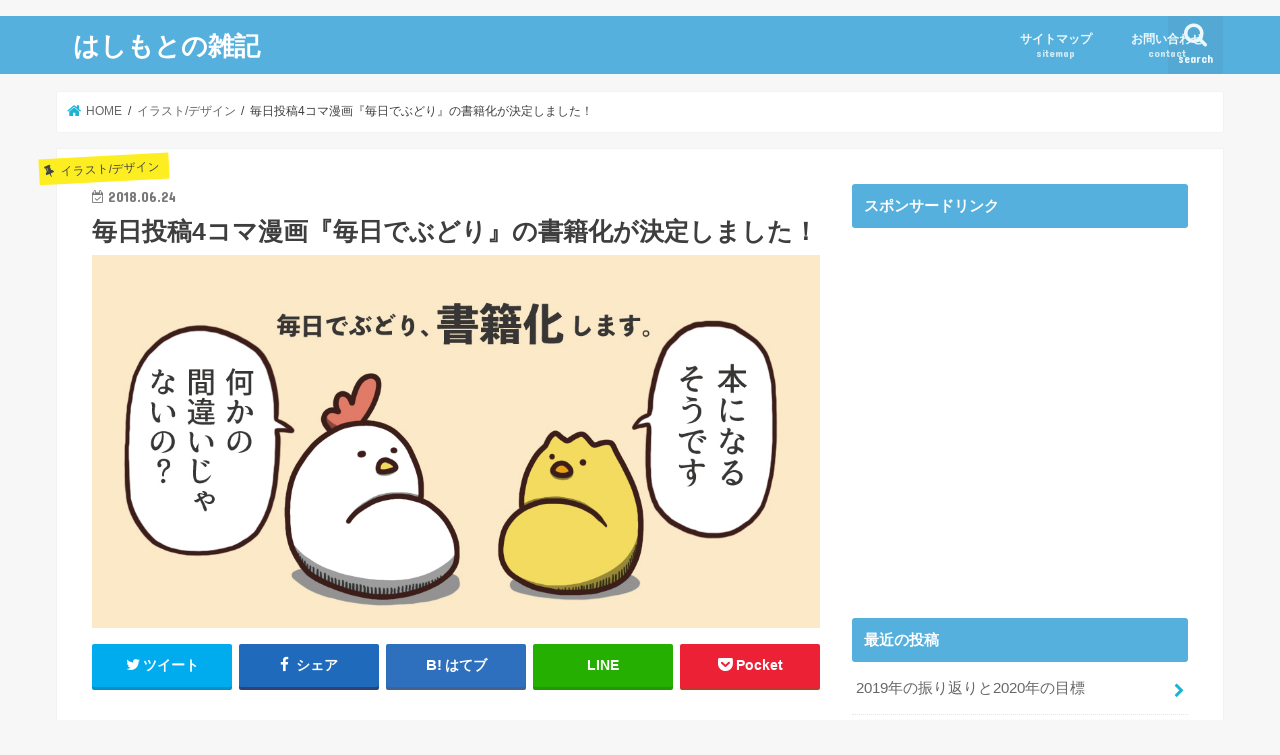

--- FILE ---
content_type: text/html; charset=UTF-8
request_url: https://www.abhachi.com/debudori_publish
body_size: 10913
content:
<!doctype html> <!--[if lt IE 7]><html lang="ja" class="no-js lt-ie9 lt-ie8 lt-ie7"><![endif]--> <!--[if (IE 7)&!(IEMobile)]><html lang="ja" class="no-js lt-ie9 lt-ie8"><![endif]--> <!--[if (IE 8)&!(IEMobile)]><html lang="ja" class="no-js lt-ie9"><![endif]--> <!--[if gt IE 8]><!--><html lang="ja" class="no-js"><!--<![endif]--><head><meta charset="utf-8"><meta http-equiv="X-UA-Compatible" content="IE=edge"><link media="all" href="https://www.abhachi.com/wp-content/cache/autoptimize/1/css/autoptimize_639402a63dbd264379b5fe9f4b0faa28.css" rel="stylesheet"><title> 毎日投稿4コマ漫画『毎日でぶどり』の書籍化が決定しました！ | はしもとの雑記</title><meta name="HandheldFriendly" content="True"><meta name="MobileOptimized" content="320"><meta name="viewport" content="width=device-width, initial-scale=1"/><link rel="apple-touch-icon" href="https://www.abhachi.com/wp-content/uploads/2023/01/cropped-8664843_pen_to_square_icon.png"><link rel="icon" href="https://www.abhachi.com/wp-content/uploads/2023/01/cropped-8664843_pen_to_square_icon.png"><link rel="pingback" href="https://www.abhachi.com/xmlrpc.php"> <!--[if IE]><link rel="shortcut icon" href="https://www.abhachi.com/wp-content/uploads/2023/01/cropped-8664843_pen_to_square_icon.png"><![endif]--> <!--[if lt IE 9]> <script src="//html5shiv.googlecode.com/svn/trunk/html5.js"></script> <script src="//css3-mediaqueries-js.googlecode.com/svn/trunk/css3-mediaqueries.js"></script> <![endif]-->  <script>(function(i,s,o,g,r,a,m){i['GoogleAnalyticsObject']=r;i[r]=i[r]||function(){
  (i[r].q=i[r].q||[]).push(arguments)},i[r].l=1*new Date();a=s.createElement(o),
  m=s.getElementsByTagName(o)[0];a.async=1;a.src=g;m.parentNode.insertBefore(a,m)
  })(window,document,'script','//www.google-analytics.com/analytics.js','ga');

  ga('create', 'UA-90385912-2', 'auto');
  ga('send', 'pageview');</script> <script src='https://www.google.com/recaptcha/api.js'></script> <meta name='robots' content='max-image-preview:large' /><link rel='dns-prefetch' href='//webfonts.sakura.ne.jp' /><link rel='dns-prefetch' href='//ajax.googleapis.com' /><link rel='dns-prefetch' href='//fonts.googleapis.com' /><link rel='dns-prefetch' href='//maxcdn.bootstrapcdn.com' /><link rel="alternate" type="application/rss+xml" title="はしもとの雑記 &raquo; フィード" href="https://www.abhachi.com/?feed=rss2" /><link rel="alternate" type="application/rss+xml" title="はしもとの雑記 &raquo; コメントフィード" href="https://www.abhachi.com/?feed=comments-rss2" /><link rel="alternate" type="application/rss+xml" title="はしもとの雑記 &raquo; 毎日投稿4コマ漫画『毎日でぶどり』の書籍化が決定しました！ のコメントのフィード" href="https://www.abhachi.com/?feed=rss2&#038;p=3960" /> <script type="text/javascript">window._wpemojiSettings = {"baseUrl":"https:\/\/s.w.org\/images\/core\/emoji\/14.0.0\/72x72\/","ext":".png","svgUrl":"https:\/\/s.w.org\/images\/core\/emoji\/14.0.0\/svg\/","svgExt":".svg","source":{"concatemoji":"https:\/\/www.abhachi.com\/wp-includes\/js\/wp-emoji-release.min.js"}};
/*! This file is auto-generated */
!function(e,a,t){var n,r,o,i=a.createElement("canvas"),p=i.getContext&&i.getContext("2d");function s(e,t){var a=String.fromCharCode,e=(p.clearRect(0,0,i.width,i.height),p.fillText(a.apply(this,e),0,0),i.toDataURL());return p.clearRect(0,0,i.width,i.height),p.fillText(a.apply(this,t),0,0),e===i.toDataURL()}function c(e){var t=a.createElement("script");t.src=e,t.defer=t.type="text/javascript",a.getElementsByTagName("head")[0].appendChild(t)}for(o=Array("flag","emoji"),t.supports={everything:!0,everythingExceptFlag:!0},r=0;r<o.length;r++)t.supports[o[r]]=function(e){if(p&&p.fillText)switch(p.textBaseline="top",p.font="600 32px Arial",e){case"flag":return s([127987,65039,8205,9895,65039],[127987,65039,8203,9895,65039])?!1:!s([55356,56826,55356,56819],[55356,56826,8203,55356,56819])&&!s([55356,57332,56128,56423,56128,56418,56128,56421,56128,56430,56128,56423,56128,56447],[55356,57332,8203,56128,56423,8203,56128,56418,8203,56128,56421,8203,56128,56430,8203,56128,56423,8203,56128,56447]);case"emoji":return!s([129777,127995,8205,129778,127999],[129777,127995,8203,129778,127999])}return!1}(o[r]),t.supports.everything=t.supports.everything&&t.supports[o[r]],"flag"!==o[r]&&(t.supports.everythingExceptFlag=t.supports.everythingExceptFlag&&t.supports[o[r]]);t.supports.everythingExceptFlag=t.supports.everythingExceptFlag&&!t.supports.flag,t.DOMReady=!1,t.readyCallback=function(){t.DOMReady=!0},t.supports.everything||(n=function(){t.readyCallback()},a.addEventListener?(a.addEventListener("DOMContentLoaded",n,!1),e.addEventListener("load",n,!1)):(e.attachEvent("onload",n),a.attachEvent("onreadystatechange",function(){"complete"===a.readyState&&t.readyCallback()})),(e=t.source||{}).concatemoji?c(e.concatemoji):e.wpemoji&&e.twemoji&&(c(e.twemoji),c(e.wpemoji)))}(window,document,window._wpemojiSettings);</script> <link rel='stylesheet' id='pz-linkcard-css-css' href='//www.abhachi.com/wp-content/uploads/pz-linkcard/style/style.min.css' type='text/css' media='all' /><link rel='stylesheet' id='gf_Concert-css' href='//fonts.googleapis.com/css?family=Concert+One' type='text/css' media='all' /><link rel='stylesheet' id='gf_Lato-css' href='//fonts.googleapis.com/css?family=Lato' type='text/css' media='all' /><link rel='stylesheet' id='fontawesome-css' href='//maxcdn.bootstrapcdn.com/font-awesome/4.7.0/css/font-awesome.min.css' type='text/css' media='all' /> <script type='text/javascript' src='//ajax.googleapis.com/ajax/libs/jquery/1.12.4/jquery.min.js' id='jquery-js'></script> <script type='text/javascript' src='//webfonts.sakura.ne.jp/js/sakurav3.js?fadein=0' id='typesquare_std-js'></script> <link rel="https://api.w.org/" href="https://www.abhachi.com/index.php?rest_route=/" /><link rel="alternate" type="application/json" href="https://www.abhachi.com/index.php?rest_route=/wp/v2/posts/3960" /><link rel="EditURI" type="application/rsd+xml" title="RSD" href="https://www.abhachi.com/xmlrpc.php?rsd" /><link rel="wlwmanifest" type="application/wlwmanifest+xml" href="https://www.abhachi.com/wp-includes/wlwmanifest.xml" /><link rel="canonical" href="https://www.abhachi.com/debudori_publish" /><link rel='shortlink' href='https://www.abhachi.com/?p=3960' /><link rel="alternate" type="application/json+oembed" href="https://www.abhachi.com/index.php?rest_route=%2Foembed%2F1.0%2Fembed&#038;url=https%3A%2F%2Fwww.abhachi.com%2Fdebudori_publish" /><link rel="alternate" type="text/xml+oembed" href="https://www.abhachi.com/index.php?rest_route=%2Foembed%2F1.0%2Fembed&#038;url=https%3A%2F%2Fwww.abhachi.com%2Fdebudori_publish&#038;format=xml" /><meta name="twitter:card" content="summary"><meta name="twitter:url" content="https://www.abhachi.com/debudori_publish"><meta name="twitter:title" content="毎日投稿4コマ漫画『毎日でぶどり』の書籍化が決定しました！"><meta name="twitter:description" content="どうも、橋本（@Abhachi_Graphic）です。 いまだに壮大なドッキリなんじゃないかと思うほど驚いていますが、note、Instagram、T"><meta name="twitter:image" content="https://www.abhachi.com/wp-content/uploads/2018/06/d9dd0ce241b8cb4c79dcf7a2c0aec11d.jpg"><meta name="twitter:image:width" content="1080"><meta name="twitter:image:height" content="553"><meta name="twitter:partner" content="tfwp"><link rel="icon" href="https://www.abhachi.com/wp-content/uploads/2023/01/cropped-8664843_pen_to_square_icon-32x32.png" sizes="32x32" /><link rel="icon" href="https://www.abhachi.com/wp-content/uploads/2023/01/cropped-8664843_pen_to_square_icon-192x192.png" sizes="192x192" /><link rel="apple-touch-icon" href="https://www.abhachi.com/wp-content/uploads/2023/01/cropped-8664843_pen_to_square_icon-180x180.png" /><meta name="msapplication-TileImage" content="https://www.abhachi.com/wp-content/uploads/2023/01/cropped-8664843_pen_to_square_icon-270x270.png" /><meta name="twitter:card" content="summary"><meta name="twitter:title" content="毎日投稿4コマ漫画『毎日でぶどり』の書籍化が決定しました！"><meta name="twitter:description" content="どうも、橋本（@Abhachi_Graphic）です。 いまだに壮大なドッキリなんじゃないかと思うほど驚いていますが、note、Instagram、Twitterを中心に平日毎日更新している社畜ニワトリの4コマ漫画『毎日&hellip;"><meta name="twitter:image" content="https://www.abhachi.com/wp-content/uploads/2018/06/d9dd0ce241b8cb4c79dcf7a2c0aec11d.jpg"><meta name="twitter:creator" content="@Abhachi_Graphic"></head><body class="post-template-default single single-post postid-3960 single-format-standard bg pannavi_on h_default sidebarright undo_off"><div id="container" class="h_default sidebarright "><header class="header animated fadeIn bg headerleft" role="banner"><div id="inner-header" class="wrap cf"><div id="logo" class="gf fs_s"><p class="h1 text"><a href="https://www.abhachi.com">はしもとの雑記</a></p></div><nav id="g_nav" role="navigation"> <a href="#searchbox" data-remodal-target="searchbox" class="nav_btn search_btn"><span class="text gf">search</span></a><ul id="menu-2018-2-26%e4%bd%9c%e6%88%90%e3%83%a1%e3%83%8b%e3%83%a5%e3%83%bc" class="nav top-nav cf"><li id="menu-item-4724" class="menu-item menu-item-type-post_type menu-item-object-page menu-item-4724"><a href="https://www.abhachi.com/sitemap">サイトマップ<span class="gf">sitemap</span></a></li><li id="menu-item-4452" class="menu-item menu-item-type-post_type menu-item-object-page menu-item-4452"><a href="https://www.abhachi.com/contact">お問い合わせ<span class="gf">contact</span></a></li></ul></nav> <a href="#spnavi" data-remodal-target="spnavi" class="nav_btn"><span class="text gf">menu</span></a></div></header><div class="remodal" data-remodal-id="spnavi" data-remodal-options="hashTracking:false"> <button data-remodal-action="close" class="remodal-close"><span class="text gf">CLOSE</span></button><ul id="menu-2018-2-26%e4%bd%9c%e6%88%90%e3%83%a1%e3%83%8b%e3%83%a5%e3%83%bc-1" class="sp_g_nav nav top-nav cf"><li class="menu-item menu-item-type-post_type menu-item-object-page menu-item-4724"><a href="https://www.abhachi.com/sitemap">サイトマップ<span class="gf">sitemap</span></a></li><li class="menu-item menu-item-type-post_type menu-item-object-page menu-item-4452"><a href="https://www.abhachi.com/contact">お問い合わせ<span class="gf">contact</span></a></li></ul><button data-remodal-action="close" class="remodal-close"><span class="text gf">CLOSE</span></button></div><div class="remodal searchbox" data-remodal-id="searchbox" data-remodal-options="hashTracking:false"><div class="search cf"><dl><dt>キーワードで記事を検索</dt><dd><form role="search" method="get" id="searchform" class="searchform cf" action="https://www.abhachi.com/" > <input type="search" placeholder="検索する" value="" name="s" id="s" /> <button type="submit" id="searchsubmit" ><i class="fa fa-search"></i></button></form></dd></dl></div> <button data-remodal-action="close" class="remodal-close"><span class="text gf">CLOSE</span></button></div><div id="breadcrumb" class="breadcrumb inner wrap cf"><ul><li itemscope itemtype="//data-vocabulary.org/Breadcrumb" class="bc_homelink"><a href="https://www.abhachi.com/" itemprop="url"><span itemprop="title"> HOME</span></a></li><li itemscope itemtype="//data-vocabulary.org/Breadcrumb"><a href="https://www.abhachi.com/?cat=3" itemprop="url"><span itemprop="title">イラスト/デザイン</span></a></li><li>毎日投稿4コマ漫画『毎日でぶどり』の書籍化が決定しました！</li></ul></div><div id="content"><div id="inner-content" class="wrap cf"><main id="main" class="m-all t-all d-5of7 cf" role="main"><article id="post-3960" class="post-3960 post type-post status-publish format-standard has-post-thumbnail hentry category-3 article cf" role="article"><header class="article-header entry-header"><p class="byline entry-meta vcard cf"> <span class="cat-name cat-id-3">イラスト/デザイン</span><time class="date gf entry-date updated">2018.06.24</time> <time class="date gf entry-date undo updated" datetime="2023-01-19">2023.01.19</time> <span class="writer name author"><span class="fn">橋本ナオキ</span></span></p><h1 class="entry-title single-title" itemprop="headline" rel="bookmark">毎日投稿4コマ漫画『毎日でぶどり』の書籍化が決定しました！</h1><figure class="eyecatch"> <img width="1080" height="553" src="https://www.abhachi.com/wp-content/uploads/2018/06/d9dd0ce241b8cb4c79dcf7a2c0aec11d.jpg" class="attachment-post-thumbnail size-post-thumbnail wp-post-image" alt="" decoding="async" srcset="https://www.abhachi.com/wp-content/uploads/2018/06/d9dd0ce241b8cb4c79dcf7a2c0aec11d.jpg 1080w, https://www.abhachi.com/wp-content/uploads/2018/06/d9dd0ce241b8cb4c79dcf7a2c0aec11d-300x154.jpg 300w, https://www.abhachi.com/wp-content/uploads/2018/06/d9dd0ce241b8cb4c79dcf7a2c0aec11d-768x393.jpg 768w, https://www.abhachi.com/wp-content/uploads/2018/06/d9dd0ce241b8cb4c79dcf7a2c0aec11d-1024x524.jpg 1024w" sizes="(max-width: 1080px) 100vw, 1080px" /></figure><div class="share short"><div class="sns"><ul class="cf"><li class="twitter"> <a target="blank" href="//twitter.com/intent/tweet?url=https%3A%2F%2Fwww.abhachi.com%2Fdebudori_publish&text=%E6%AF%8E%E6%97%A5%E6%8A%95%E7%A8%BF4%E3%82%B3%E3%83%9E%E6%BC%AB%E7%94%BB%E3%80%8E%E6%AF%8E%E6%97%A5%E3%81%A7%E3%81%B6%E3%81%A9%E3%82%8A%E3%80%8F%E3%81%AE%E6%9B%B8%E7%B1%8D%E5%8C%96%E3%81%8C%E6%B1%BA%E5%AE%9A%E3%81%97%E3%81%BE%E3%81%97%E3%81%9F%EF%BC%81&via=Abhachi_Graphic&tw_p=tweetbutton" onclick="window.open(this.href, 'tweetwindow', 'width=550, height=450,personalbar=0,toolbar=0,scrollbars=1,resizable=1'); return false;"><i class="fa fa-twitter"></i><span class="text">ツイート</span><span class="count"></span></a></li><li class="facebook"> <a href="//www.facebook.com/sharer.php?src=bm&u=https%3A%2F%2Fwww.abhachi.com%2Fdebudori_publish&t=%E6%AF%8E%E6%97%A5%E6%8A%95%E7%A8%BF4%E3%82%B3%E3%83%9E%E6%BC%AB%E7%94%BB%E3%80%8E%E6%AF%8E%E6%97%A5%E3%81%A7%E3%81%B6%E3%81%A9%E3%82%8A%E3%80%8F%E3%81%AE%E6%9B%B8%E7%B1%8D%E5%8C%96%E3%81%8C%E6%B1%BA%E5%AE%9A%E3%81%97%E3%81%BE%E3%81%97%E3%81%9F%EF%BC%81" onclick="javascript:window.open(this.href, '', 'menubar=no,toolbar=no,resizable=yes,scrollbars=yes,height=300,width=600');return false;"><i class="fa fa-facebook"></i> <span class="text">シェア</span><span class="count"></span></a></li><li class="hatebu"> <a href="//b.hatena.ne.jp/add?mode=confirm&url=https://www.abhachi.com/debudori_publish&title=%E6%AF%8E%E6%97%A5%E6%8A%95%E7%A8%BF4%E3%82%B3%E3%83%9E%E6%BC%AB%E7%94%BB%E3%80%8E%E6%AF%8E%E6%97%A5%E3%81%A7%E3%81%B6%E3%81%A9%E3%82%8A%E3%80%8F%E3%81%AE%E6%9B%B8%E7%B1%8D%E5%8C%96%E3%81%8C%E6%B1%BA%E5%AE%9A%E3%81%97%E3%81%BE%E3%81%97%E3%81%9F%EF%BC%81" onclick="window.open(this.href, 'HBwindow', 'width=600, height=400, menubar=no, toolbar=no, scrollbars=yes'); return false;" target="_blank"><span class="text">はてブ</span><span class="count"></span></a></li><li class="line"> <a href="//line.me/R/msg/text/?%E6%AF%8E%E6%97%A5%E6%8A%95%E7%A8%BF4%E3%82%B3%E3%83%9E%E6%BC%AB%E7%94%BB%E3%80%8E%E6%AF%8E%E6%97%A5%E3%81%A7%E3%81%B6%E3%81%A9%E3%82%8A%E3%80%8F%E3%81%AE%E6%9B%B8%E7%B1%8D%E5%8C%96%E3%81%8C%E6%B1%BA%E5%AE%9A%E3%81%97%E3%81%BE%E3%81%97%E3%81%9F%EF%BC%81%0Ahttps%3A%2F%2Fwww.abhachi.com%2Fdebudori_publish" target="_blank"><span>LINE</span></a></li><li class="pocket"> <a href="//getpocket.com/edit?url=https://www.abhachi.com/debudori_publish&title=毎日投稿4コマ漫画『毎日でぶどり』の書籍化が決定しました！" onclick="window.open(this.href, 'FBwindow', 'width=550, height=350, menubar=no, toolbar=no, scrollbars=yes'); return false;"><i class="fa fa-get-pocket"></i><span class="text">Pocket</span><span class="count"></span></a></li></ul></div></div></header><section class="entry-content cf"><div class="add titleunder"><div id="text-9" class="widget widget_text"><div class="textwidget"><p><script async src="//pagead2.googlesyndication.com/pagead/js/adsbygoogle.js"></script><br /> <br /> <ins class="adsbygoogle"
 style="display:inline-block;width:728px;height:90px"
 data-ad-client="ca-pub-9640152613205189"
 data-ad-slot="2746512417"></ins><br /> <script>(adsbygoogle = window.adsbygoogle || []).push({});</script></p></div></div></div><p>どうも、橋本（<a href="https://twitter.com/Abhachi_Graphic?lang=ja">@Abhachi_Graphic</a>）です。</p><p>いまだに壮大なドッキリなんじゃないかと思うほど驚いていますが、<a href="https://note.mu/abhachi/m/m5f26092c8dcb" target="_blank" rel="nofollow noopener">note</a>、<a href="https://www.instagram.com/everyday_debudori/" target="_blank" rel="nofollow noopener">Instagram</a>、<a href="https://twitter.com/debu_dori?lang=ja" target="_blank" rel="nofollow noopener">Twitter</a>を中心に平日毎日更新している社畜ニワトリの4コマ漫画<strong>『毎日でぶどり』が書籍化されることになりました！</strong></p><div class="twitter-tweet"><blockquote class="twitter-tweet" data-lang="ja"><p lang="ja" dir="ltr">(145)意識高い系寝言 <a href="https://t.co/9BodUZm7xJ">pic.twitter.com/9BodUZm7xJ</a></p><p>&mdash; 毎日でぶどり@社畜ニワトリの4コマ漫画 (@debu_dori) <a href="https://twitter.com/debu_dori/status/1000374846184833024?ref_src=twsrc%5Etfw">2018年5月26日</a></p></blockquote></div><p>&nbsp;</p><p>このお話を最初にいただいたときは「自費出版の営業かな‥」と思ったのですが、書店に並ぶ一般書籍の企画とのことで、昼寝をしようと思っていた眠気も吹き飛びました。</p><blockquote><p>この漫画は<a href="https://www.instagram.com/ideapost365/" target="_blank" rel="nofollow noopener">IDEAPOST</a>の<a href="https://twitter.com/a_design_link?lang=ja" target="_blank" rel="nofollow noopener">上司ニシグチ</a>さんに影響を受けて、2018年1月1日から毎日投稿し始めたものです（現在は平日投稿）。既存の価値観に縛られまくっている主人公でぶどりと、常識に捉われない視野を持った後輩でぶひよの掛け合いが中心の漫画です。ゆるくて癒される・クスッと笑える漫画は大好きなのですが、『<b>ゆるくて面白い上に当たり前を疑うきっかけになる漫画</b>』を目指しています。<br /> ちなみに60を超えるLINEスタンプ制作を通じて色んなキャラクターを描いていますが、でぶどりは<a href="https://store.line.me/stickershop/product/1228318/ja" target="_blank" rel="nofollow noopener">僕が作った第一弾のスタンプ</a>だったので感慨深いです。</p></blockquote><p>当初は1年間毎日投稿を続けて自信を得ることと、媒体や用途を問わず「『毎日でぶどり』を描いてください」という依頼をもらうことを目標にしていました。そして色んなメディアに送っては受け流されること早三ヶ月目での出来事でした（今回お話をいただいた出版社様へは送ってませんが‥(^^;)）。</p><p>身に余るお話で不安でしたし（今もですが）、急がない方がいいかなとも思いました。『こぐまのケーキ屋さん』『しかるねこ』『パンダと犬』等、SNSから書籍化された動物系有名漫画に比べて知名度も全然ありません。（記事執筆時のフォロワーさんの数は1000にも満たない数です）</p><p>&nbsp;</p><p>しかしこのお話を断るという選択肢はありませんでしたし、誰かにやめておけと言われたところで多分聞かないので頑張ってみることにしました。やるからには中途半端なものは絶対に出しませんし、自分にできることは全てやり切ります。「キャラクター・テーマ・切り口がとても良い」と評価していただいたことを素直に受け止めて、全力で応えたいと思います。「アホか」と思われるかもしれませんが、Amazonのコミックカテゴリで1位を取るぐらいの気持ちです。</p><div class="twitter-tweet"><blockquote class="twitter-tweet" data-lang="ja"><p lang="ja" dir="ltr">(127)転職の決意 <a href="https://t.co/xl5uClTUyT">pic.twitter.com/xl5uClTUyT</a></p><p>&mdash; 毎日でぶどり@社畜ニワトリの4コマ漫画 (@debu_dori) <a href="https://twitter.com/debu_dori/status/993787474529812480?ref_src=twsrc%5Etfw">2018年5月8日</a></p></blockquote></div><p>日々更新している漫画は毎日のちょっとした時間で描いているものなので、書籍化に際してはかなりの量を描き直して、設定やキャラクターも詰め直します。</p><p>&nbsp;</p><p>出版までに時間があり、他の仕事を一切しないわけにはいきませんが、精一杯時間を掛けて頑張ります。また詳細が決まればnote、<a href="https://twitter.com/Abhachi_Graphic?lang=ja" target="_blank" rel="nofollow noopener">Twitter</a>、ブログでご報告させていただきます。発売は2019年予定です。</p><p>&nbsp;</p><p>毎日でぶどり更新専用アカウントはこちらです！よければフォロー＆お好きな作品のシェア・感想お待ちしてます！</p><ul><li><a href="https://twitter.com/debu_dori?lang=ja">Twitter</a></li><li><a href="https://www.instagram.com/everyday_debudori/">Instagram</a></li><li><a href="https://note.mu/abhachi/m/m0a44af3d20a5">note</a></li></ul><div class="supplement boader"><strong>(追記)2018年3月13日に無事発売されました</strong></p><div class="twitter-tweet"><blockquote class="twitter-tweet" data-lang="ja"><p lang="ja" dir="ltr">毎日でぶどりの初書籍『会社員でぶどり』のAmazon予約がスタートしました！</p><p>でぶどりとひよが働き方を見直してブラック企業と戦います<br />全ページ描き直して、描き下ろしエピソードも20本以上描いています</p><p>ぜひ予約してください！よろしくお願いします！<a href="https://t.co/a1eTTNtX5c">https://t.co/a1eTTNtX5c</a> <a href="https://t.co/tekzBG0DjU">pic.twitter.com/tekzBG0DjU</a></p><p>&mdash; 橋本ナオキ  3/13『会社員でぶどり』発売 (@Abhachi_Graphic) <a href="https://twitter.com/Abhachi_Graphic/status/1088996170616037383?ref_src=twsrc%5Etfw">2019年1月26日</a></p></blockquote></div><div class="related_article cf"><a href="https://www.abhachi.com/debudori-keii"><figure class="eyecatch thum"><img width="486" height="290" src="https://www.abhachi.com/wp-content/uploads/2019/03/253af1bf6e4a12833bb59f740de87193-486x290.png" class="attachment-home-thum size-home-thum wp-post-image" alt="" decoding="async" loading="lazy" /></figure><div class="meta inbox"><p class="ttl">「会社員でぶどり」はご縁と継続と運で実現しました</p><span class="date gf">2019年3月13日</span></div></a></div></div><p>&nbsp;</p><div class="add"><div id="text-16" class="widget widget_text"><h4 class="widgettitle"><span>関連コンテンツ</span></h4><div class="textwidget"><p><script async src="//pagead2.googlesyndication.com/pagead/js/adsbygoogle.js"></script><br /> <ins class="adsbygoogle"
 style="display:block"
 data-ad-format="autorelaxed"
 data-ad-client="ca-pub-9640152613205189"
 data-ad-slot="3969244411"></ins><br /> <script>(adsbygoogle = window.adsbygoogle || []).push({});</script></p></div></div></div></section><footer class="article-footer"><ul class="post-categories"><li><a href="https://www.abhachi.com/?cat=3" rel="category">イラスト/デザイン</a></li></ul></footer><div class="sharewrap wow animated fadeIn" data-wow-delay="0.5s"><h3>この記事をシェアする</h3><div class="share"><div class="sns"><ul class="cf"><li class="twitter"> <a target="blank" href="//twitter.com/intent/tweet?url=https%3A%2F%2Fwww.abhachi.com%2Fdebudori_publish&text=%E6%AF%8E%E6%97%A5%E6%8A%95%E7%A8%BF4%E3%82%B3%E3%83%9E%E6%BC%AB%E7%94%BB%E3%80%8E%E6%AF%8E%E6%97%A5%E3%81%A7%E3%81%B6%E3%81%A9%E3%82%8A%E3%80%8F%E3%81%AE%E6%9B%B8%E7%B1%8D%E5%8C%96%E3%81%8C%E6%B1%BA%E5%AE%9A%E3%81%97%E3%81%BE%E3%81%97%E3%81%9F%EF%BC%81&via=Abhachi_Graphic&tw_p=tweetbutton" onclick="window.open(this.href, 'tweetwindow', 'width=550, height=450,personalbar=0,toolbar=0,scrollbars=1,resizable=1'); return false;"><i class="fa fa-twitter"></i><span class="text">ツイート</span><span class="count"></span></a></li><li class="facebook"> <a href="//www.facebook.com/sharer.php?src=bm&u=https%3A%2F%2Fwww.abhachi.com%2Fdebudori_publish&t=%E6%AF%8E%E6%97%A5%E6%8A%95%E7%A8%BF4%E3%82%B3%E3%83%9E%E6%BC%AB%E7%94%BB%E3%80%8E%E6%AF%8E%E6%97%A5%E3%81%A7%E3%81%B6%E3%81%A9%E3%82%8A%E3%80%8F%E3%81%AE%E6%9B%B8%E7%B1%8D%E5%8C%96%E3%81%8C%E6%B1%BA%E5%AE%9A%E3%81%97%E3%81%BE%E3%81%97%E3%81%9F%EF%BC%81" onclick="javascript:window.open(this.href, '', 'menubar=no,toolbar=no,resizable=yes,scrollbars=yes,height=300,width=600');return false;"><i class="fa fa-facebook"></i> <span class="text">シェア</span><span class="count"></span></a></li><li class="hatebu"> <a href="//b.hatena.ne.jp/add?mode=confirm&url=https://www.abhachi.com/debudori_publish&title=%E6%AF%8E%E6%97%A5%E6%8A%95%E7%A8%BF4%E3%82%B3%E3%83%9E%E6%BC%AB%E7%94%BB%E3%80%8E%E6%AF%8E%E6%97%A5%E3%81%A7%E3%81%B6%E3%81%A9%E3%82%8A%E3%80%8F%E3%81%AE%E6%9B%B8%E7%B1%8D%E5%8C%96%E3%81%8C%E6%B1%BA%E5%AE%9A%E3%81%97%E3%81%BE%E3%81%97%E3%81%9F%EF%BC%81" onclick="window.open(this.href, 'HBwindow', 'width=600, height=400, menubar=no, toolbar=no, scrollbars=yes'); return false;" target="_blank"><span class="text">はてブ</span><span class="count"></span></a></li><li class="line"> <a href="//line.me/R/msg/text/?%E6%AF%8E%E6%97%A5%E6%8A%95%E7%A8%BF4%E3%82%B3%E3%83%9E%E6%BC%AB%E7%94%BB%E3%80%8E%E6%AF%8E%E6%97%A5%E3%81%A7%E3%81%B6%E3%81%A9%E3%82%8A%E3%80%8F%E3%81%AE%E6%9B%B8%E7%B1%8D%E5%8C%96%E3%81%8C%E6%B1%BA%E5%AE%9A%E3%81%97%E3%81%BE%E3%81%97%E3%81%9F%EF%BC%81%0Ahttps%3A%2F%2Fwww.abhachi.com%2Fdebudori_publish" target="_blank"><span>LINE</span></a></li><li class="pocket"> <a href="//getpocket.com/edit?url=https://www.abhachi.com/debudori_publish&title=毎日投稿4コマ漫画『毎日でぶどり』の書籍化が決定しました！" onclick="window.open(this.href, 'FBwindow', 'width=550, height=350, menubar=no, toolbar=no, scrollbars=yes'); return false;"><i class="fa fa-get-pocket"></i><span class="text">Pocket</span><span class="count"></span></a></li><li class="feedly"> <a href="https://feedly.com/i/subscription/feed/https://www.abhachi.com/?feed=rss2"  target="blank"><i class="fa fa-rss"></i><span class="text">feedly</span><span class="count"></span></a></li></ul></div></div></div></article><div class="np-post"><div class="navigation"><div class="prev np-post-list"> <a href="https://www.abhachi.com/goal" class="cf"><figure class="eyecatch"><img width="150" height="150" src="https://www.abhachi.com/wp-content/uploads/2018/06/13981baedca50feb7bcb2e57f757d45b-150x150.png" class="attachment-thumbnail size-thumbnail wp-post-image" alt="" decoding="async" loading="lazy" /></figure> <span class="ttl">【目標設定】具体的で期限のある目標を&quot;公開&quot;するべし</span> </a></div><div class="next np-post-list"> <a href="https://www.abhachi.com/thankyou-levtech-san" class="cf"> <span class="ttl">レバテックフリーランスに当ブログの記事を掲載していただきました</span><figure class="eyecatch"></figure> </a></div></div></div><div class="related-box original-related wow animated fadeIn cf"><div class="inbox"><h2 class="related-h h_ttl"><span class="gf">RECOMMEND</span>こちらの記事も人気です。</h2><div class="related-post"><ul class="related-list cf"><li rel="bookmark" title="【1年使って分かった】iPadお絵描きアプリの決定版『Procreate』の良さと欠点を挙げてみる"> <a href="https://www.abhachi.com/procreate" rel=\"bookmark" title="【1年使って分かった】iPadお絵描きアプリの決定版『Procreate』の良さと欠点を挙げてみる" class="title"><figure class="eyecatch"> <img width="300" height="200" src="https://www.abhachi.com/wp-content/uploads/2018/05/procreate-300x200.png" class="attachment-post-thum size-post-thum wp-post-image" alt="" decoding="async" loading="lazy" /> <span class="cat-name">IT</span></figure> <time class="date gf">2018.5.16</time><h3 class="ttl"> 【1年使って分かった】iPadお絵描きアプリの決定版『Procreate…</h3> </a></li><li rel="bookmark" title="「落書き」のLINE着せ替えをリリースしました"> <a href="https://www.abhachi.com/?p=519" rel=\"bookmark" title="「落書き」のLINE着せ替えをリリースしました" class="title"><figure class="eyecatch"> <img width="141" height="200" src="https://www.abhachi.com/wp-content/uploads/2017/02/ios_thumbnail.png" class="attachment-post-thum size-post-thum wp-post-image" alt="" decoding="async" loading="lazy" /> <span class="cat-name">LINE Creator</span></figure> <time class="date gf">2017.2.5</time><h3 class="ttl"> 「落書き」のLINE着せ替えをリリースしました</h3> </a></li><li rel="bookmark" title="季節物LINEスタンプの効果はあるのか!?　バカ売れしたスタンプはまさかの・・・"> <a href="https://www.abhachi.com/?p=28" rel=\"bookmark" title="季節物LINEスタンプの効果はあるのか!?　バカ売れしたスタンプはまさかの・・・" class="title"><figure class="eyecatch"> <img width="200" height="200" src="https://www.abhachi.com/wp-content/uploads/2017/01/main.png" class="attachment-post-thum size-post-thum wp-post-image" alt="" decoding="async" loading="lazy" srcset="https://www.abhachi.com/wp-content/uploads/2017/01/main.png 240w, https://www.abhachi.com/wp-content/uploads/2017/01/main-150x150.png 150w, https://www.abhachi.com/wp-content/uploads/2017/01/main-100x100.png 100w" sizes="(max-width: 200px) 100vw, 200px" /> <span class="cat-name">LINE Creator</span></figure> <time class="date gf">2017.1.2</time><h3 class="ttl"> 季節物LINEスタンプの効果はあるのか!?　バカ売れしたスタンプはまさか…</h3> </a></li><li rel="bookmark" title="デザフェスで人生初の展示会!!やってよかったこととやればよかったこと振り返り"> <a href="https://www.abhachi.com/?p=1366" rel=\"bookmark" title="デザフェスで人生初の展示会!!やってよかったこととやればよかったこと振り返り" class="title"><figure class="eyecatch"> <img width="267" height="200" src="https://www.abhachi.com/wp-content/uploads/2017/06/IMG_0447.jpg" class="attachment-post-thum size-post-thum wp-post-image" alt="" decoding="async" loading="lazy" srcset="https://www.abhachi.com/wp-content/uploads/2017/06/IMG_0447.jpg 2048w, https://www.abhachi.com/wp-content/uploads/2017/06/IMG_0447-300x225.jpg 300w, https://www.abhachi.com/wp-content/uploads/2017/06/IMG_0447-768x576.jpg 768w, https://www.abhachi.com/wp-content/uploads/2017/06/IMG_0447-1024x768.jpg 1024w, https://www.abhachi.com/wp-content/uploads/2017/06/IMG_0447-320x240.jpg 320w" sizes="(max-width: 267px) 100vw, 267px" /> <span class="cat-name">イラスト</span></figure> <time class="date gf">2017.6.12</time><h3 class="ttl"> デザフェスで人生初の展示会!!やってよかったこととやればよかったこと振り返り</h3> </a></li><li rel="bookmark" title="LINE着せ替え「らくがきカラー」をリリースしました！"> <a href="https://www.abhachi.com/?p=680" rel=\"bookmark" title="LINE着せ替え「らくがきカラー」をリリースしました！" class="title"><figure class="eyecatch"> <img width="141" height="200" src="https://www.abhachi.com/wp-content/uploads/2017/02/ios_thumbnail-4.png" class="attachment-post-thum size-post-thum wp-post-image" alt="" decoding="async" loading="lazy" /> <span class="cat-name">LINE Creator</span></figure> <time class="date gf">2017.2.16</time><h3 class="ttl"> LINE着せ替え「らくがきカラー」をリリースしました！</h3> </a></li><li rel="bookmark" title="Illustratorの複合パスとは？グループ化との違いや活用方法を解説"> <a href="https://www.abhachi.com/?p=553" rel=\"bookmark" title="Illustratorの複合パスとは？グループ化との違いや活用方法を解説" class="title"><figure class="eyecatch"> <img width="300" height="190" src="https://www.abhachi.com/wp-content/uploads/2017/02/4f0ba016e1547ba6fb885546fd0138c1.png" class="attachment-post-thum size-post-thum wp-post-image" alt="" decoding="async" loading="lazy" srcset="https://www.abhachi.com/wp-content/uploads/2017/02/4f0ba016e1547ba6fb885546fd0138c1.png 1624w, https://www.abhachi.com/wp-content/uploads/2017/02/4f0ba016e1547ba6fb885546fd0138c1-300x190.png 300w, https://www.abhachi.com/wp-content/uploads/2017/02/4f0ba016e1547ba6fb885546fd0138c1-768x486.png 768w, https://www.abhachi.com/wp-content/uploads/2017/02/4f0ba016e1547ba6fb885546fd0138c1-1024x648.png 1024w, https://www.abhachi.com/wp-content/uploads/2017/02/4f0ba016e1547ba6fb885546fd0138c1-320x203.png 320w" sizes="(max-width: 300px) 100vw, 300px" /> <span class="cat-name">Illustrator Tips</span></figure> <time class="date gf">2017.2.6</time><h3 class="ttl"> Illustratorの複合パスとは？グループ化との違いや活用方法を解説</h3> </a></li><li rel="bookmark" title="Illustratorで補色を使う方法"> <a href="https://www.abhachi.com/?p=15" rel=\"bookmark" title="Illustratorで補色を使う方法" class="title"><figure class="eyecatch"> <img width="283" height="200" src="https://www.abhachi.com/wp-content/uploads/2017/01/AdobeStock_103605007.jpeg" class="attachment-post-thum size-post-thum wp-post-image" alt="" decoding="async" loading="lazy" srcset="https://www.abhachi.com/wp-content/uploads/2017/01/AdobeStock_103605007.jpeg 4443w, https://www.abhachi.com/wp-content/uploads/2017/01/AdobeStock_103605007-300x212.jpeg 300w, https://www.abhachi.com/wp-content/uploads/2017/01/AdobeStock_103605007-768x543.jpeg 768w, https://www.abhachi.com/wp-content/uploads/2017/01/AdobeStock_103605007-1024x724.jpeg 1024w, https://www.abhachi.com/wp-content/uploads/2017/01/AdobeStock_103605007-320x226.jpeg 320w" sizes="(max-width: 283px) 100vw, 283px" /> <span class="cat-name">Illustrator Tips</span></figure> <time class="date gf">2017.1.15</time><h3 class="ttl"> Illustratorで補色を使う方法</h3> </a></li><li rel="bookmark" title="「デザインフェスタギャラリー」に出展します"> <a href="https://www.abhachi.com/?p=1346" rel=\"bookmark" title="「デザインフェスタギャラリー」に出展します" class="title"><figure class="eyecatch"> <img width="224" height="200" src="https://www.abhachi.com/wp-content/uploads/2017/06/map_2016.jpg" class="attachment-post-thum size-post-thum wp-post-image" alt="" decoding="async" loading="lazy" srcset="https://www.abhachi.com/wp-content/uploads/2017/06/map_2016.jpg 1784w, https://www.abhachi.com/wp-content/uploads/2017/06/map_2016-300x268.jpg 300w, https://www.abhachi.com/wp-content/uploads/2017/06/map_2016-768x686.jpg 768w, https://www.abhachi.com/wp-content/uploads/2017/06/map_2016-1024x914.jpg 1024w, https://www.abhachi.com/wp-content/uploads/2017/06/map_2016-320x286.jpg 320w" sizes="(max-width: 224px) 100vw, 224px" /> <span class="cat-name">イラスト/デザイン</span></figure> <time class="date gf">2017.6.8</time><h3 class="ttl"> 「デザインフェスタギャラリー」に出展します</h3> </a></li></ul></div></div></div><div class="authorbox wow animated fadeIn" data-wow-delay="0.5s"><div class="inbox"><div class="profile cf"><h2 class="h_ttl"><span class="gf">ABOUT</span>この記事をかいた人</h2> <img alt='' src='https://secure.gravatar.com/avatar/40f607c9526be189a13f588216d6eff9?s=150&#038;d=mm&#038;r=g' srcset='https://secure.gravatar.com/avatar/40f607c9526be189a13f588216d6eff9?s=300&#038;d=mm&#038;r=g 2x' class='avatar avatar-150 photo' height='150' width='150' loading='lazy' decoding='async'/><p class="name author"><a href="https://www.abhachi.com/?author=1" title="橋本ナオキ の投稿" rel="author">橋本ナオキ</a></p><div class="profile_description"> はしもとです
のんびり記事書きます</div><div class="author_sns"><ul><li class="author-twitter"><a href="Abhachi_Graphic" rel="nofollow" target="_blank">Twitter</a></li><li class="author-instagram"><a href="https://www.instagram.com/everyday_debudori/" rel="nofollow" target="_blank">Instagram</a></li></ul></div></div><div class="author-newpost cf"><h2 class="h_ttl"><span class="gf">NEW POST</span>このライターの最新記事</h2><ul><li> <a href="https://www.abhachi.com/2020"><figure class="eyecatch"> <img src="https://www.abhachi.com/wp-content/themes/jstork/library/images/noimg.png" /> <span class="cat-name">フリーランス</span></figure> <time class="date gf">2019.12.31</time><h3 class="ttl"> 2019年の振り返りと2020年の目標</h3> </a></li><li> <a href="https://www.abhachi.com/tedubanidetayo"><figure class="eyecatch"> <img width="300" height="200" src="https://www.abhachi.com/wp-content/uploads/2019/10/2decdc362e87cd222829e42378b6a7fe-300x200.jpg" class="attachment-post-thum size-post-thum wp-post-image" alt="" decoding="async" loading="lazy" /><span class="cat-name">イラスト/デザイン</span></figure> <time class="date gf">2019.10.6</time><h3 class="ttl"> てづくり&アートバザールに出展したので反省点を書きます</h3> </a></li><li> <a href="https://www.abhachi.com/freelance-text"><figure class="eyecatch"> <img width="300" height="200" src="https://www.abhachi.com/wp-content/uploads/2019/07/IMG_89DB50EB65BA-1-300x200.jpeg" class="attachment-post-thum size-post-thum wp-post-image" alt="" decoding="async" loading="lazy" /><span class="cat-name">フリーランス</span></figure> <time class="date gf">2019.7.16</time><h3 class="ttl"> フリーランスに興味がある方必読の一冊「世界一やさしいフリーランスの教科書 1…</h3> </a></li><li> <a href="https://www.abhachi.com/shukanka"><figure class="eyecatch"> <img width="300" height="200" src="https://www.abhachi.com/wp-content/uploads/2019/07/65c19c19cf0845bcfa910a41b91b24e8-300x200.jpg" class="attachment-post-thum size-post-thum wp-post-image" alt="" decoding="async" loading="lazy" /><span class="cat-name">成長</span></figure> <time class="date gf">2019.7.4</time><h3 class="ttl"> 漫画の毎日更新を習慣化するために考えてきたこと</h3> </a></li></ul></div></div></div></main><div id="sidebar1" class="sidebar m-all t-all d-2of7 cf" role="complementary"><div id="text-14" class="widget widget_text"><h4 class="widgettitle"><span>スポンサードリンク</span></h4><div class="textwidget"><p><script async src="//pagead2.googlesyndication.com/pagead/js/adsbygoogle.js"></script><br /> <br /> <ins class="adsbygoogle"
 style="display:inline-block;width:336px;height:280px"
 data-ad-client="ca-pub-9640152613205189"
 data-ad-slot="2666621365"></ins><br /> <script>(adsbygoogle = window.adsbygoogle || []).push({});</script></p></div></div><div id="recent-posts-2" class="widget widget_recent_entries"><h4 class="widgettitle"><span>最近の投稿</span></h4><ul><li> <a class="cf" href="https://www.abhachi.com/2020" title="2019年の振り返りと2020年の目標"> 2019年の振り返りと2020年の目標 </a></li><li> <a class="cf" href="https://www.abhachi.com/tedubanidetayo" title="てづくり&#038;アートバザールに出展したので反省点を書きます"> てづくり&#038;アートバザールに出展したので反省点を書きます </a></li><li> <a class="cf" href="https://www.abhachi.com/freelance-text" title="フリーランスに興味がある方必読の一冊「世界一やさしいフリーランスの教科書 1年生」"> フリーランスに興味がある方必読の一冊「世界一やさしいフリーランスの教科書 1年生」 </a></li><li> <a class="cf" href="https://www.abhachi.com/shukanka" title="漫画の毎日更新を習慣化するために考えてきたこと"> 漫画の毎日更新を習慣化するために考えてきたこと </a></li><li> <a class="cf" href="https://www.abhachi.com/solo-training-camp" title="作業がたまったので一人で「温泉作業合宿」に行ってきました"> 作業がたまったので一人で「温泉作業合宿」に行ってきました </a></li></ul></div></div></div></div><div id="page-top"> <a href="#header" title="ページトップへ"><i class="fa fa-chevron-up"></i></a></div><div id="footer-top" class="wow animated fadeIn cf bg"><div class="inner wrap cf"></div></div><footer id="footer" class="footer bg" role="contentinfo"><div id="inner-footer" class="inner wrap cf"><nav role="navigation"></nav><p class="source-org copyright">&copy;Copyright2026 <a href="https://www.abhachi.com" rel="nofollow">はしもとの雑記</a>.All Rights Reserved.</p></div> <script type='text/javascript'>var _merchantSettings=_merchantSettings || [];_merchantSettings.push(['AT', '1001lHsa']);(function(){var autolink=document.createElement('script');autolink.type='text/javascript';autolink.async=true; autolink.src= ('https:' == document.location.protocol) ? 'https://autolinkmaker.itunes.apple.com/js/itunes_autolinkmaker.js' : 'http://autolinkmaker.itunes.apple.com/js/itunes_autolinkmaker.js';var s=document.getElementsByTagName('script')[0];s.parentNode.insertBefore(autolink, s);})();</script> </footer></div> <script type='text/javascript' id='contact-form-7-js-extra'>var wpcf7 = {"api":{"root":"https:\/\/www.abhachi.com\/index.php?rest_route=\/","namespace":"contact-form-7\/v1"}};</script> <script type='text/javascript' id='toc-front-js-extra'>var tocplus = {"visibility_show":"show","visibility_hide":"hide","width":"Auto"};</script> <script type='text/javascript' id='twitter-wjs-js-extra'>window.twttr=(function(w){t=w.twttr||{};t._e=[];t.ready=function(f){t._e.push(f);};return t;}(window));</script> <script type="text/javascript" id="twitter-wjs" async defer src="https://platform.twitter.com/widgets.js" charset="utf-8"></script> <script defer src="https://www.abhachi.com/wp-content/cache/autoptimize/1/js/autoptimize_e2bc0eb964e198d4da24e755412faa22.js"></script></body></html>

--- FILE ---
content_type: text/html; charset=utf-8
request_url: https://www.google.com/recaptcha/api2/aframe
body_size: -84
content:
<!DOCTYPE HTML><html><head><meta http-equiv="content-type" content="text/html; charset=UTF-8"></head><body><script nonce="-5EVVQMHaHnMAccbxNIp5Q">/** Anti-fraud and anti-abuse applications only. See google.com/recaptcha */ try{var clients={'sodar':'https://pagead2.googlesyndication.com/pagead/sodar?'};window.addEventListener("message",function(a){try{if(a.source===window.parent){var b=JSON.parse(a.data);var c=clients[b['id']];if(c){var d=document.createElement('img');d.src=c+b['params']+'&rc='+(localStorage.getItem("rc::a")?sessionStorage.getItem("rc::b"):"");window.document.body.appendChild(d);sessionStorage.setItem("rc::e",parseInt(sessionStorage.getItem("rc::e")||0)+1);localStorage.setItem("rc::h",'1769327975635');}}}catch(b){}});window.parent.postMessage("_grecaptcha_ready", "*");}catch(b){}</script></body></html>

--- FILE ---
content_type: text/plain
request_url: https://www.google-analytics.com/j/collect?v=1&_v=j102&a=1747714644&t=pageview&_s=1&dl=https%3A%2F%2Fwww.abhachi.com%2Fdebudori_publish&ul=en-us%40posix&dt=%E6%AF%8E%E6%97%A5%E6%8A%95%E7%A8%BF4%E3%82%B3%E3%83%9E%E6%BC%AB%E7%94%BB%E3%80%8E%E6%AF%8E%E6%97%A5%E3%81%A7%E3%81%B6%E3%81%A9%E3%82%8A%E3%80%8F%E3%81%AE%E6%9B%B8%E7%B1%8D%E5%8C%96%E3%81%8C%E6%B1%BA%E5%AE%9A%E3%81%97%E3%81%BE%E3%81%97%E3%81%9F%EF%BC%81%20%7C%20%E3%81%AF%E3%81%97%E3%82%82%E3%81%A8%E3%81%AE%E9%9B%91%E8%A8%98&sr=1280x720&vp=1280x720&_u=IEBAAEABAAAAACAAI~&jid=2014143213&gjid=97160492&cid=743125598.1769327973&tid=UA-90385912-2&_gid=1861228984.1769327973&_r=1&_slc=1&z=1888362464
body_size: -449
content:
2,cG-TKLRJTH0FV